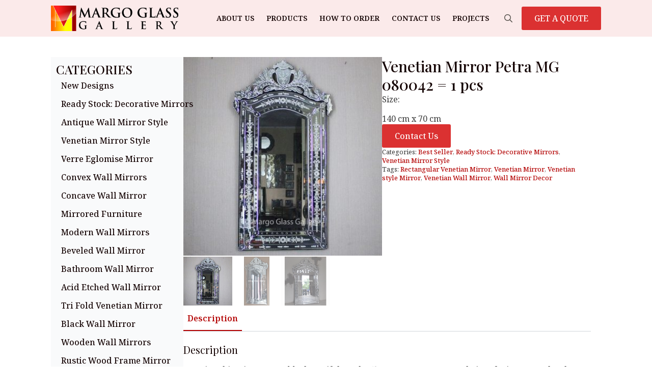

--- FILE ---
content_type: text/html; charset=UTF-8
request_url: https://margoartdecor.com/product/venetian-mirror-petra-mg-080042/
body_size: 15383
content:
    <!doctype html>
    <html lang="en-US">

    <head>
        <meta charset="UTF-8">
        <meta name="viewport" content="width=device-width, initial-scale=1">
                    <link rel='stylesheet' href='https://margoartdecor.com/wp-content/plugins/breakdance/plugin/themeless/normalize.min.css'>
                <meta name='robots' content='index, follow, max-image-preview:large, max-snippet:-1, max-video-preview:-1' />
	<style>img:is([sizes="auto" i], [sizes^="auto," i]) { contain-intrinsic-size: 3000px 1500px }</style>
	
	<!-- This site is optimized with the Yoast SEO plugin v26.8 - https://yoast.com/product/yoast-seo-wordpress/ -->
	<title>Venetian Mirror Petra MG 080042 = 1 pcs &#187; Mirrors Glass Gallery</title>
	<meta name="description" content="Venetian Mirror Petra MG 080042 = 1 pcs &#187; Size:  140 cm x 70 cm" />
	<link rel="canonical" href="https://margoartdecor.com/product/venetian-mirror-petra-mg-080042/" />
	<meta property="og:locale" content="en_US" />
	<meta property="og:type" content="article" />
	<meta property="og:title" content="Venetian Mirror Petra MG 080042 = 1 pcs &#187; Mirrors Glass Gallery" />
	<meta property="og:description" content="Venetian Mirror Petra MG 080042 = 1 pcs &#187; Size:  140 cm x 70 cm" />
	<meta property="og:url" content="https://margoartdecor.com/product/venetian-mirror-petra-mg-080042/" />
	<meta property="og:site_name" content="Mirrors Glass Gallery" />
	<meta property="article:modified_time" content="2022-11-21T06:22:18+00:00" />
	<meta property="og:image" content="https://margoartdecor.com/wp-content/uploads/2019/07/MG-080042.jpg" />
	<meta property="og:image:width" content="800" />
	<meta property="og:image:height" content="800" />
	<meta property="og:image:type" content="image/jpeg" />
	<meta name="twitter:card" content="summary_large_image" />
	<meta name="twitter:label1" content="Est. reading time" />
	<meta name="twitter:data1" content="2 minutes" />
	<script type="application/ld+json" class="yoast-schema-graph">{"@context":"https://schema.org","@graph":[{"@type":"WebPage","@id":"https://margoartdecor.com/product/venetian-mirror-petra-mg-080042/","url":"https://margoartdecor.com/product/venetian-mirror-petra-mg-080042/","name":"Venetian Mirror Petra MG 080042 = 1 pcs &#187; Mirrors Glass Gallery","isPartOf":{"@id":"https://margoartdecor.com/#website"},"primaryImageOfPage":{"@id":"https://margoartdecor.com/product/venetian-mirror-petra-mg-080042/#primaryimage"},"image":{"@id":"https://margoartdecor.com/product/venetian-mirror-petra-mg-080042/#primaryimage"},"thumbnailUrl":"https://margoartdecor.com/wp-content/uploads/2019/07/MG-080042.jpg","datePublished":"2019-07-02T16:10:48+00:00","dateModified":"2022-11-21T06:22:18+00:00","description":"Venetian Mirror Petra MG 080042 = 1 pcs &#187; Size: 140 cm x 70 cm","breadcrumb":{"@id":"https://margoartdecor.com/product/venetian-mirror-petra-mg-080042/#breadcrumb"},"inLanguage":"en-US","potentialAction":[{"@type":"ReadAction","target":["https://margoartdecor.com/product/venetian-mirror-petra-mg-080042/"]}]},{"@type":"ImageObject","inLanguage":"en-US","@id":"https://margoartdecor.com/product/venetian-mirror-petra-mg-080042/#primaryimage","url":"https://margoartdecor.com/wp-content/uploads/2019/07/MG-080042.jpg","contentUrl":"https://margoartdecor.com/wp-content/uploads/2019/07/MG-080042.jpg","width":800,"height":800,"caption":"Venetian Mirror"},{"@type":"BreadcrumbList","@id":"https://margoartdecor.com/product/venetian-mirror-petra-mg-080042/#breadcrumb","itemListElement":[{"@type":"ListItem","position":1,"name":"Home","item":"https://margoartdecor.com/"},{"@type":"ListItem","position":2,"name":"Products","item":"https://margovenetianmirror.com/shop/"},{"@type":"ListItem","position":3,"name":"Venetian Mirror Petra MG 080042 = 1 pcs"}]},{"@type":"WebSite","@id":"https://margoartdecor.com/#website","url":"https://margoartdecor.com/","name":"Margo Venetian Mirror","description":"Discover Our Collection of High-Quality Venetian Mirrors","publisher":{"@id":"https://margoartdecor.com/#organization"},"alternateName":"Venetian Mirror Wholesale","potentialAction":[{"@type":"SearchAction","target":{"@type":"EntryPoint","urlTemplate":"https://margoartdecor.com/?s={search_term_string}"},"query-input":{"@type":"PropertyValueSpecification","valueRequired":true,"valueName":"search_term_string"}}],"inLanguage":"en-US"},{"@type":"Organization","@id":"https://margoartdecor.com/#organization","name":"Margo Venetian Mirror","url":"https://margoartdecor.com/","logo":{"@type":"ImageObject","inLanguage":"en-US","@id":"https://margoartdecor.com/#/schema/logo/image/","url":"https://margoartdecor.com/wp-content/uploads/2016/11/MargoGlassGallery_logo.png","contentUrl":"https://margoartdecor.com/wp-content/uploads/2016/11/MargoGlassGallery_logo.png","width":400,"height":79,"caption":"Margo Venetian Mirror"},"image":{"@id":"https://margoartdecor.com/#/schema/logo/image/"}}]}</script>
	<!-- / Yoast SEO plugin. -->


<script type="text/javascript">
/* <![CDATA[ */
window._wpemojiSettings = {"baseUrl":"https:\/\/s.w.org\/images\/core\/emoji\/16.0.1\/72x72\/","ext":".png","svgUrl":"https:\/\/s.w.org\/images\/core\/emoji\/16.0.1\/svg\/","svgExt":".svg","source":{"concatemoji":"https:\/\/margoartdecor.com\/wp-includes\/js\/wp-emoji-release.min.js?ver=7a35936429f42bb79c2fb4c84e200697"}};
/*! This file is auto-generated */
!function(s,n){var o,i,e;function c(e){try{var t={supportTests:e,timestamp:(new Date).valueOf()};sessionStorage.setItem(o,JSON.stringify(t))}catch(e){}}function p(e,t,n){e.clearRect(0,0,e.canvas.width,e.canvas.height),e.fillText(t,0,0);var t=new Uint32Array(e.getImageData(0,0,e.canvas.width,e.canvas.height).data),a=(e.clearRect(0,0,e.canvas.width,e.canvas.height),e.fillText(n,0,0),new Uint32Array(e.getImageData(0,0,e.canvas.width,e.canvas.height).data));return t.every(function(e,t){return e===a[t]})}function u(e,t){e.clearRect(0,0,e.canvas.width,e.canvas.height),e.fillText(t,0,0);for(var n=e.getImageData(16,16,1,1),a=0;a<n.data.length;a++)if(0!==n.data[a])return!1;return!0}function f(e,t,n,a){switch(t){case"flag":return n(e,"\ud83c\udff3\ufe0f\u200d\u26a7\ufe0f","\ud83c\udff3\ufe0f\u200b\u26a7\ufe0f")?!1:!n(e,"\ud83c\udde8\ud83c\uddf6","\ud83c\udde8\u200b\ud83c\uddf6")&&!n(e,"\ud83c\udff4\udb40\udc67\udb40\udc62\udb40\udc65\udb40\udc6e\udb40\udc67\udb40\udc7f","\ud83c\udff4\u200b\udb40\udc67\u200b\udb40\udc62\u200b\udb40\udc65\u200b\udb40\udc6e\u200b\udb40\udc67\u200b\udb40\udc7f");case"emoji":return!a(e,"\ud83e\udedf")}return!1}function g(e,t,n,a){var r="undefined"!=typeof WorkerGlobalScope&&self instanceof WorkerGlobalScope?new OffscreenCanvas(300,150):s.createElement("canvas"),o=r.getContext("2d",{willReadFrequently:!0}),i=(o.textBaseline="top",o.font="600 32px Arial",{});return e.forEach(function(e){i[e]=t(o,e,n,a)}),i}function t(e){var t=s.createElement("script");t.src=e,t.defer=!0,s.head.appendChild(t)}"undefined"!=typeof Promise&&(o="wpEmojiSettingsSupports",i=["flag","emoji"],n.supports={everything:!0,everythingExceptFlag:!0},e=new Promise(function(e){s.addEventListener("DOMContentLoaded",e,{once:!0})}),new Promise(function(t){var n=function(){try{var e=JSON.parse(sessionStorage.getItem(o));if("object"==typeof e&&"number"==typeof e.timestamp&&(new Date).valueOf()<e.timestamp+604800&&"object"==typeof e.supportTests)return e.supportTests}catch(e){}return null}();if(!n){if("undefined"!=typeof Worker&&"undefined"!=typeof OffscreenCanvas&&"undefined"!=typeof URL&&URL.createObjectURL&&"undefined"!=typeof Blob)try{var e="postMessage("+g.toString()+"("+[JSON.stringify(i),f.toString(),p.toString(),u.toString()].join(",")+"));",a=new Blob([e],{type:"text/javascript"}),r=new Worker(URL.createObjectURL(a),{name:"wpTestEmojiSupports"});return void(r.onmessage=function(e){c(n=e.data),r.terminate(),t(n)})}catch(e){}c(n=g(i,f,p,u))}t(n)}).then(function(e){for(var t in e)n.supports[t]=e[t],n.supports.everything=n.supports.everything&&n.supports[t],"flag"!==t&&(n.supports.everythingExceptFlag=n.supports.everythingExceptFlag&&n.supports[t]);n.supports.everythingExceptFlag=n.supports.everythingExceptFlag&&!n.supports.flag,n.DOMReady=!1,n.readyCallback=function(){n.DOMReady=!0}}).then(function(){return e}).then(function(){var e;n.supports.everything||(n.readyCallback(),(e=n.source||{}).concatemoji?t(e.concatemoji):e.wpemoji&&e.twemoji&&(t(e.twemoji),t(e.wpemoji)))}))}((window,document),window._wpemojiSettings);
/* ]]> */
</script>

<style id='wp-emoji-styles-inline-css' type='text/css'>

	img.wp-smiley, img.emoji {
		display: inline !important;
		border: none !important;
		box-shadow: none !important;
		height: 1em !important;
		width: 1em !important;
		margin: 0 0.07em !important;
		vertical-align: -0.1em !important;
		background: none !important;
		padding: 0 !important;
	}
</style>
<link rel='stylesheet' id='wp-block-library-css' href='https://margoartdecor.com/wp-includes/css/dist/block-library/style.min.css?ver=7a35936429f42bb79c2fb4c84e200697' type='text/css' media='all' />
<style id='classic-theme-styles-inline-css' type='text/css'>
/*! This file is auto-generated */
.wp-block-button__link{color:#fff;background-color:#32373c;border-radius:9999px;box-shadow:none;text-decoration:none;padding:calc(.667em + 2px) calc(1.333em + 2px);font-size:1.125em}.wp-block-file__button{background:#32373c;color:#fff;text-decoration:none}
</style>
<style id='global-styles-inline-css' type='text/css'>
:root{--wp--preset--aspect-ratio--square: 1;--wp--preset--aspect-ratio--4-3: 4/3;--wp--preset--aspect-ratio--3-4: 3/4;--wp--preset--aspect-ratio--3-2: 3/2;--wp--preset--aspect-ratio--2-3: 2/3;--wp--preset--aspect-ratio--16-9: 16/9;--wp--preset--aspect-ratio--9-16: 9/16;--wp--preset--color--black: #000000;--wp--preset--color--cyan-bluish-gray: #abb8c3;--wp--preset--color--white: #ffffff;--wp--preset--color--pale-pink: #f78da7;--wp--preset--color--vivid-red: #cf2e2e;--wp--preset--color--luminous-vivid-orange: #ff6900;--wp--preset--color--luminous-vivid-amber: #fcb900;--wp--preset--color--light-green-cyan: #7bdcb5;--wp--preset--color--vivid-green-cyan: #00d084;--wp--preset--color--pale-cyan-blue: #8ed1fc;--wp--preset--color--vivid-cyan-blue: #0693e3;--wp--preset--color--vivid-purple: #9b51e0;--wp--preset--gradient--vivid-cyan-blue-to-vivid-purple: linear-gradient(135deg,rgba(6,147,227,1) 0%,rgb(155,81,224) 100%);--wp--preset--gradient--light-green-cyan-to-vivid-green-cyan: linear-gradient(135deg,rgb(122,220,180) 0%,rgb(0,208,130) 100%);--wp--preset--gradient--luminous-vivid-amber-to-luminous-vivid-orange: linear-gradient(135deg,rgba(252,185,0,1) 0%,rgba(255,105,0,1) 100%);--wp--preset--gradient--luminous-vivid-orange-to-vivid-red: linear-gradient(135deg,rgba(255,105,0,1) 0%,rgb(207,46,46) 100%);--wp--preset--gradient--very-light-gray-to-cyan-bluish-gray: linear-gradient(135deg,rgb(238,238,238) 0%,rgb(169,184,195) 100%);--wp--preset--gradient--cool-to-warm-spectrum: linear-gradient(135deg,rgb(74,234,220) 0%,rgb(151,120,209) 20%,rgb(207,42,186) 40%,rgb(238,44,130) 60%,rgb(251,105,98) 80%,rgb(254,248,76) 100%);--wp--preset--gradient--blush-light-purple: linear-gradient(135deg,rgb(255,206,236) 0%,rgb(152,150,240) 100%);--wp--preset--gradient--blush-bordeaux: linear-gradient(135deg,rgb(254,205,165) 0%,rgb(254,45,45) 50%,rgb(107,0,62) 100%);--wp--preset--gradient--luminous-dusk: linear-gradient(135deg,rgb(255,203,112) 0%,rgb(199,81,192) 50%,rgb(65,88,208) 100%);--wp--preset--gradient--pale-ocean: linear-gradient(135deg,rgb(255,245,203) 0%,rgb(182,227,212) 50%,rgb(51,167,181) 100%);--wp--preset--gradient--electric-grass: linear-gradient(135deg,rgb(202,248,128) 0%,rgb(113,206,126) 100%);--wp--preset--gradient--midnight: linear-gradient(135deg,rgb(2,3,129) 0%,rgb(40,116,252) 100%);--wp--preset--font-size--small: 13px;--wp--preset--font-size--medium: 20px;--wp--preset--font-size--large: 36px;--wp--preset--font-size--x-large: 42px;--wp--preset--spacing--20: 0.44rem;--wp--preset--spacing--30: 0.67rem;--wp--preset--spacing--40: 1rem;--wp--preset--spacing--50: 1.5rem;--wp--preset--spacing--60: 2.25rem;--wp--preset--spacing--70: 3.38rem;--wp--preset--spacing--80: 5.06rem;--wp--preset--shadow--natural: 6px 6px 9px rgba(0, 0, 0, 0.2);--wp--preset--shadow--deep: 12px 12px 50px rgba(0, 0, 0, 0.4);--wp--preset--shadow--sharp: 6px 6px 0px rgba(0, 0, 0, 0.2);--wp--preset--shadow--outlined: 6px 6px 0px -3px rgba(255, 255, 255, 1), 6px 6px rgba(0, 0, 0, 1);--wp--preset--shadow--crisp: 6px 6px 0px rgba(0, 0, 0, 1);}:where(.is-layout-flex){gap: 0.5em;}:where(.is-layout-grid){gap: 0.5em;}body .is-layout-flex{display: flex;}.is-layout-flex{flex-wrap: wrap;align-items: center;}.is-layout-flex > :is(*, div){margin: 0;}body .is-layout-grid{display: grid;}.is-layout-grid > :is(*, div){margin: 0;}:where(.wp-block-columns.is-layout-flex){gap: 2em;}:where(.wp-block-columns.is-layout-grid){gap: 2em;}:where(.wp-block-post-template.is-layout-flex){gap: 1.25em;}:where(.wp-block-post-template.is-layout-grid){gap: 1.25em;}.has-black-color{color: var(--wp--preset--color--black) !important;}.has-cyan-bluish-gray-color{color: var(--wp--preset--color--cyan-bluish-gray) !important;}.has-white-color{color: var(--wp--preset--color--white) !important;}.has-pale-pink-color{color: var(--wp--preset--color--pale-pink) !important;}.has-vivid-red-color{color: var(--wp--preset--color--vivid-red) !important;}.has-luminous-vivid-orange-color{color: var(--wp--preset--color--luminous-vivid-orange) !important;}.has-luminous-vivid-amber-color{color: var(--wp--preset--color--luminous-vivid-amber) !important;}.has-light-green-cyan-color{color: var(--wp--preset--color--light-green-cyan) !important;}.has-vivid-green-cyan-color{color: var(--wp--preset--color--vivid-green-cyan) !important;}.has-pale-cyan-blue-color{color: var(--wp--preset--color--pale-cyan-blue) !important;}.has-vivid-cyan-blue-color{color: var(--wp--preset--color--vivid-cyan-blue) !important;}.has-vivid-purple-color{color: var(--wp--preset--color--vivid-purple) !important;}.has-black-background-color{background-color: var(--wp--preset--color--black) !important;}.has-cyan-bluish-gray-background-color{background-color: var(--wp--preset--color--cyan-bluish-gray) !important;}.has-white-background-color{background-color: var(--wp--preset--color--white) !important;}.has-pale-pink-background-color{background-color: var(--wp--preset--color--pale-pink) !important;}.has-vivid-red-background-color{background-color: var(--wp--preset--color--vivid-red) !important;}.has-luminous-vivid-orange-background-color{background-color: var(--wp--preset--color--luminous-vivid-orange) !important;}.has-luminous-vivid-amber-background-color{background-color: var(--wp--preset--color--luminous-vivid-amber) !important;}.has-light-green-cyan-background-color{background-color: var(--wp--preset--color--light-green-cyan) !important;}.has-vivid-green-cyan-background-color{background-color: var(--wp--preset--color--vivid-green-cyan) !important;}.has-pale-cyan-blue-background-color{background-color: var(--wp--preset--color--pale-cyan-blue) !important;}.has-vivid-cyan-blue-background-color{background-color: var(--wp--preset--color--vivid-cyan-blue) !important;}.has-vivid-purple-background-color{background-color: var(--wp--preset--color--vivid-purple) !important;}.has-black-border-color{border-color: var(--wp--preset--color--black) !important;}.has-cyan-bluish-gray-border-color{border-color: var(--wp--preset--color--cyan-bluish-gray) !important;}.has-white-border-color{border-color: var(--wp--preset--color--white) !important;}.has-pale-pink-border-color{border-color: var(--wp--preset--color--pale-pink) !important;}.has-vivid-red-border-color{border-color: var(--wp--preset--color--vivid-red) !important;}.has-luminous-vivid-orange-border-color{border-color: var(--wp--preset--color--luminous-vivid-orange) !important;}.has-luminous-vivid-amber-border-color{border-color: var(--wp--preset--color--luminous-vivid-amber) !important;}.has-light-green-cyan-border-color{border-color: var(--wp--preset--color--light-green-cyan) !important;}.has-vivid-green-cyan-border-color{border-color: var(--wp--preset--color--vivid-green-cyan) !important;}.has-pale-cyan-blue-border-color{border-color: var(--wp--preset--color--pale-cyan-blue) !important;}.has-vivid-cyan-blue-border-color{border-color: var(--wp--preset--color--vivid-cyan-blue) !important;}.has-vivid-purple-border-color{border-color: var(--wp--preset--color--vivid-purple) !important;}.has-vivid-cyan-blue-to-vivid-purple-gradient-background{background: var(--wp--preset--gradient--vivid-cyan-blue-to-vivid-purple) !important;}.has-light-green-cyan-to-vivid-green-cyan-gradient-background{background: var(--wp--preset--gradient--light-green-cyan-to-vivid-green-cyan) !important;}.has-luminous-vivid-amber-to-luminous-vivid-orange-gradient-background{background: var(--wp--preset--gradient--luminous-vivid-amber-to-luminous-vivid-orange) !important;}.has-luminous-vivid-orange-to-vivid-red-gradient-background{background: var(--wp--preset--gradient--luminous-vivid-orange-to-vivid-red) !important;}.has-very-light-gray-to-cyan-bluish-gray-gradient-background{background: var(--wp--preset--gradient--very-light-gray-to-cyan-bluish-gray) !important;}.has-cool-to-warm-spectrum-gradient-background{background: var(--wp--preset--gradient--cool-to-warm-spectrum) !important;}.has-blush-light-purple-gradient-background{background: var(--wp--preset--gradient--blush-light-purple) !important;}.has-blush-bordeaux-gradient-background{background: var(--wp--preset--gradient--blush-bordeaux) !important;}.has-luminous-dusk-gradient-background{background: var(--wp--preset--gradient--luminous-dusk) !important;}.has-pale-ocean-gradient-background{background: var(--wp--preset--gradient--pale-ocean) !important;}.has-electric-grass-gradient-background{background: var(--wp--preset--gradient--electric-grass) !important;}.has-midnight-gradient-background{background: var(--wp--preset--gradient--midnight) !important;}.has-small-font-size{font-size: var(--wp--preset--font-size--small) !important;}.has-medium-font-size{font-size: var(--wp--preset--font-size--medium) !important;}.has-large-font-size{font-size: var(--wp--preset--font-size--large) !important;}.has-x-large-font-size{font-size: var(--wp--preset--font-size--x-large) !important;}
:where(.wp-block-post-template.is-layout-flex){gap: 1.25em;}:where(.wp-block-post-template.is-layout-grid){gap: 1.25em;}
:where(.wp-block-columns.is-layout-flex){gap: 2em;}:where(.wp-block-columns.is-layout-grid){gap: 2em;}
:root :where(.wp-block-pullquote){font-size: 1.5em;line-height: 1.6;}
</style>
<link rel='stylesheet' id='photoswipe-css' href='https://margoartdecor.com/wp-content/plugins/woocommerce/assets/css/photoswipe/photoswipe.min.css?ver=10.4.3' type='text/css' media='all' />
<link rel='stylesheet' id='photoswipe-default-skin-css' href='https://margoartdecor.com/wp-content/plugins/woocommerce/assets/css/photoswipe/default-skin/default-skin.min.css?ver=10.4.3' type='text/css' media='all' />
<script type="text/javascript" src="https://margoartdecor.com/wp-includes/js/jquery/jquery.min.js?ver=3.7.1" id="jquery-core-js"></script>
<script type="text/javascript" src="https://margoartdecor.com/wp-includes/js/jquery/jquery-migrate.min.js?ver=3.4.1" id="jquery-migrate-js"></script>
<script type="text/javascript" src="https://margoartdecor.com/wp-content/plugins/woocommerce/assets/js/zoom/jquery.zoom.min.js?ver=1.7.21-wc.10.4.3" id="wc-zoom-js" defer="defer" data-wp-strategy="defer"></script>
<script type="text/javascript" src="https://margoartdecor.com/wp-content/plugins/woocommerce/assets/js/flexslider/jquery.flexslider.min.js?ver=2.7.2-wc.10.4.3" id="wc-flexslider-js" defer="defer" data-wp-strategy="defer"></script>
<script type="text/javascript" src="https://margoartdecor.com/wp-content/plugins/woocommerce/assets/js/photoswipe/photoswipe.min.js?ver=4.1.1-wc.10.4.3" id="wc-photoswipe-js" defer="defer" data-wp-strategy="defer"></script>
<script type="text/javascript" src="https://margoartdecor.com/wp-content/plugins/woocommerce/assets/js/photoswipe/photoswipe-ui-default.min.js?ver=4.1.1-wc.10.4.3" id="wc-photoswipe-ui-default-js" defer="defer" data-wp-strategy="defer"></script>
<script type="text/javascript" id="wc-single-product-js-extra">
/* <![CDATA[ */
var wc_single_product_params = {"i18n_required_rating_text":"Please select a rating","i18n_rating_options":["1 of 5 stars","2 of 5 stars","3 of 5 stars","4 of 5 stars","5 of 5 stars"],"i18n_product_gallery_trigger_text":"View full-screen image gallery","review_rating_required":"yes","flexslider":{"rtl":false,"animation":"slide","smoothHeight":true,"directionNav":false,"controlNav":"thumbnails","slideshow":false,"animationSpeed":500,"animationLoop":false,"allowOneSlide":false},"zoom_enabled":"1","zoom_options":[],"photoswipe_enabled":"1","photoswipe_options":{"shareEl":false,"closeOnScroll":false,"history":false,"hideAnimationDuration":0,"showAnimationDuration":0},"flexslider_enabled":"1"};
/* ]]> */
</script>
<script type="text/javascript" src="https://margoartdecor.com/wp-content/plugins/woocommerce/assets/js/frontend/single-product.min.js?ver=10.4.3" id="wc-single-product-js" defer="defer" data-wp-strategy="defer"></script>
<script type="text/javascript" src="https://margoartdecor.com/wp-content/plugins/woocommerce/assets/js/jquery-blockui/jquery.blockUI.min.js?ver=2.7.0-wc.10.4.3" id="wc-jquery-blockui-js" defer="defer" data-wp-strategy="defer"></script>
<script type="text/javascript" src="https://margoartdecor.com/wp-content/plugins/woocommerce/assets/js/js-cookie/js.cookie.min.js?ver=2.1.4-wc.10.4.3" id="wc-js-cookie-js" defer="defer" data-wp-strategy="defer"></script>
<script type="text/javascript" id="woocommerce-js-extra">
/* <![CDATA[ */
var woocommerce_params = {"ajax_url":"\/wp-admin\/admin-ajax.php","wc_ajax_url":"\/?wc-ajax=%%endpoint%%","i18n_password_show":"Show password","i18n_password_hide":"Hide password"};
/* ]]> */
</script>
<script type="text/javascript" src="https://margoartdecor.com/wp-content/plugins/woocommerce/assets/js/frontend/woocommerce.min.js?ver=10.4.3" id="woocommerce-js" defer="defer" data-wp-strategy="defer"></script>
<link rel="https://api.w.org/" href="https://margoartdecor.com/wp-json/" /><link rel="alternate" title="JSON" type="application/json" href="https://margoartdecor.com/wp-json/wp/v2/product/11317" /><link rel="alternate" title="oEmbed (JSON)" type="application/json+oembed" href="https://margoartdecor.com/wp-json/oembed/1.0/embed?url=https%3A%2F%2Fmargoartdecor.com%2Fproduct%2Fvenetian-mirror-petra-mg-080042%2F" />
<link rel="alternate" title="oEmbed (XML)" type="text/xml+oembed" href="https://margoartdecor.com/wp-json/oembed/1.0/embed?url=https%3A%2F%2Fmargoartdecor.com%2Fproduct%2Fvenetian-mirror-petra-mg-080042%2F&#038;format=xml" />
	<noscript><style>.woocommerce-product-gallery{ opacity: 1 !important; }</style></noscript>
	<link rel="icon" href="https://margoartdecor.com/wp-content/uploads/2016/11/cropped-icon-32x32.jpg" sizes="32x32" />
<link rel="icon" href="https://margoartdecor.com/wp-content/uploads/2016/11/cropped-icon-192x192.jpg" sizes="192x192" />
<link rel="apple-touch-icon" href="https://margoartdecor.com/wp-content/uploads/2016/11/cropped-icon-180x180.jpg" />
<meta name="msapplication-TileImage" content="https://margoartdecor.com/wp-content/uploads/2016/11/cropped-icon-270x270.jpg" />
<!-- [HEADER ASSETS] -->
<link rel="stylesheet" href="https://margoartdecor.com/wp-content/plugins/breakdance/subplugins/breakdance-woocommerce/css/breakdance-woocommerce.css" />

<link rel="stylesheet" href="https://margoartdecor.com/wp-content/plugins/breakdance/subplugins/breakdance-elements/dependencies-files/awesome-menu@1/awesome-menu.css?bd_ver=2.6.1" />
<link rel="stylesheet" href="https://margoartdecor.com/wp-content/plugins/breakdance/subplugins/breakdance-elements/dependencies-files/custom-tabs@1/tabs.css?bd_ver=2.6.1" />
<link rel="stylesheet" href="https://margoartdecor.com/wp-content/plugins/breakdance/subplugins/breakdance-elements/dependencies-files/breakdance-posts@1/posts.css?bd_ver=2.6.1" />
<link rel="stylesheet" href="https://fonts.googleapis.com/css2?family=Noto Serif:ital,wght@0,100;0,200;0,300;0,400;0,500;0,600;0,700;0,800;0,900;1,100;1,200;1,300;1,400;1,500;1,600;1,700;1,800;1,900&family=Playfair Display:ital,wght@0,100;0,200;0,300;0,400;0,500;0,600;0,700;0,800;0,900;1,100;1,200;1,300;1,400;1,500;1,600;1,700;1,800;1,900&display=swap" />

<link rel="stylesheet" href="https://margoartdecor.com/wp-content/uploads/breakdance/css/post-22434-defaults.css?v=cd548cdda666bf63c8875dd1c35c9817" />

<link rel="stylesheet" href="https://margoartdecor.com/wp-content/uploads/breakdance/css/post-22353-defaults.css?v=193f41807605f7dbc89258ebc530091f" />

<link rel="stylesheet" href="https://margoartdecor.com/wp-content/uploads/breakdance/css/post-22311-defaults.css?v=72a3a559a2b3d5f68769c6175fea6c05" />

<link rel="stylesheet" href="https://margoartdecor.com/wp-content/uploads/breakdance/css/post-22323-defaults.css?v=f96ee20ba7ae60c68f02a71b0eb16bed" />

<link rel="stylesheet" href="https://margoartdecor.com/wp-content/uploads/breakdance/css/global-settings.css?v=5b5d6fcb0fdb5a2606d3e920f451f63c" />

<link rel="stylesheet" href="https://margoartdecor.com/wp-content/uploads/breakdance/css/selectors.css?v=25ce89a8e4dfdf53017c69ad0a727f28" />

<link rel="stylesheet" href="https://margoartdecor.com/wp-content/uploads/breakdance/css/post-22434.css?v=3d0f184d3cf6d4b5aadc69ea1fff1666" />


<link rel="stylesheet" href="https://margoartdecor.com/wp-content/uploads/breakdance/css/post-22311.css?v=ac8f6ee442816461f2842e610abf90ef" />

<link rel="stylesheet" href="https://margoartdecor.com/wp-content/uploads/breakdance/css/post-22323.css?v=87aaca051db36ccbcfa867d778c8bb16" />
<!-- [/EOF HEADER ASSETS] -->
    </head>
    
    <body data-rsssl=1 class="wp-singular product-template-default single single-product postid-11317 wp-theme-breakdance-zero breakdance theme-breakdance-zero woocommerce woocommerce-page woocommerce-no-js">
            <header class="bde-header-builder-22311-100 bde-header-builder bde-header-builder--sticky-scroll-slide">

<div class="bde-header-builder__container"><div class="bde-div-22311-114 bde-div">
  
  
	



<div class="bde-image-22311-101 bde-image">
<figure class="breakdance-image breakdance-image--8648">
	<div class="breakdance-image-container">
		<div class="breakdance-image-clip"><a class="breakdance-image-link breakdance-image-link--url" href="https://margoartdecor.com" target="_self" rel="noopener" data-sub-html="" data-lg-size="-"><img class="breakdance-image-object" src="https://margoartdecor.com/wp-content/uploads/2016/11/MargoGlassGallery_logo.png" width="400" height="79" srcset="https://margoartdecor.com/wp-content/uploads/2016/11/MargoGlassGallery_logo.png 400w, https://margoartdecor.com/wp-content/uploads/2016/11/MargoGlassGallery_logo-371x73.png 371w, https://margoartdecor.com/wp-content/uploads/2016/11/MargoGlassGallery_logo-300x59.png 300w" sizes="(max-width: 400px) 100vw, 400px" alt="Mirrors Supplier"></a></div>
	</div></figure>

</div>
</div><div class="bde-div-22311-111 bde-div">
  
  
	



<div class="bde-wp-menu-22311-113 bde-wp-menu">


      
        
    <nav class="breakdance-menu breakdance-menu--collapse    ">
    <button class="breakdance-menu-toggle breakdance-menu-toggle--squeeze" type="button" aria-label="Open Menu" aria-expanded="false" aria-controls="menu-113">
                  <span class="breakdance-menu-toggle-icon">
            <span class="breakdance-menu-toggle-lines"></span>
          </span>
            </button>
    
  <ul class="breakdance-menu-list" id="menu-113">
              
  
    <li id="menu-item-5445" class="menu-item menu-item-type-post_type menu-item-object-page menu-item-5445 breakdance-menu-item"><a href="https://margoartdecor.com/about-us/" class="breakdance-menu-link">About Us</a></li>
<li id="menu-item-7131" class="menu-item menu-item-type-post_type menu-item-object-page menu-item-7131 breakdance-menu-item"><a href="https://margoartdecor.com/products/" class="breakdance-menu-link">Products</a></li>
<li id="menu-item-5468" class="menu-item menu-item-type-post_type menu-item-object-page menu-item-5468 breakdance-menu-item"><a href="https://margoartdecor.com/how-to-order/" class="breakdance-menu-link">How To Order</a></li>
<li id="menu-item-5470" class="menu-item menu-item-type-post_type menu-item-object-page menu-item-5470 breakdance-menu-item"><a href="https://margoartdecor.com/contact-us/" class="breakdance-menu-link">Contact Us</a></li>
<li id="menu-item-22547" class="menu-item menu-item-type-taxonomy menu-item-object-category menu-item-22547 breakdance-menu-item"><a href="https://margoartdecor.com/category/projects/" class="breakdance-menu-link">Projects</a></li>

  </ul>
  </nav>


</div><div class="bde-search-form-22311-115 bde-search-form">






      <button aria-label="Toggle search" aria-expanded="false" aria-controls="search-form-115" class="search-form__button search-form__button--full-screen js-search-form-expand-button">
                    	<svg width="100%" aria-hidden="true" class="search-form__icon--search" xmlns="http://www.w3.org/2000/svg" viewBox="0 0 512 512"><!--! Font Awesome Pro 6.0.0-beta2 by @fontawesome - https://fontawesome.com License - https://fontawesome.com/license (Commercial License) --><path d="M504.1 471l-134-134C399.1 301.5 415.1 256.8 415.1 208c0-114.9-93.13-208-208-208S-.0002 93.13-.0002 208S93.12 416 207.1 416c48.79 0 93.55-16.91 129-45.04l134 134C475.7 509.7 481.9 512 488 512s12.28-2.344 16.97-7.031C514.3 495.6 514.3 480.4 504.1 471zM48 208c0-88.22 71.78-160 160-160s160 71.78 160 160s-71.78 160-160 160S48 296.2 48 208z"/></svg>

            </button>
   


<form id="search-form-115" role="search" method="get" data-type="full-screen" aria-hidden="true" class="js-search-form search-form search-form--full-screen" action="https://margoartdecor.com">
    <input type='hidden' name='post_type' value='product' />
  <div class="search-form__container">
   
   

  	
  	<label class="screen-reader-text" for="search-form-field-115">Search for:</label>
   
     

     
   
     

           <div class="search-form__lightbox js-search-form-lightbox">
        <div role="button" class="search-form__lightbox-close js-search-form-close">
            <svg width="100%" aria-hidden="true" class="search-form__icon--close" xmlns="http://www.w3.org/2000/svg" viewBox="0 0 320 512"><!--! Font Awesome Pro 6.0.0-beta2 by @fontawesome - https://fontawesome.com License - https://fontawesome.com/license (Commercial License) --><path d="M312.1 375c9.369 9.369 9.369 24.57 0 33.94s-24.57 9.369-33.94 0L160 289.9l-119 119c-9.369 9.369-24.57 9.369-33.94 0s-9.369-24.57 0-33.94L126.1 256L7.027 136.1c-9.369-9.369-9.369-24.57 0-33.94s24.57-9.369 33.94 0L160 222.1l119-119c9.369-9.369 24.57-9.369 33.94 0s9.369 24.57 0 33.94L193.9 256L312.1 375z"/></svg>

        </div>

        <div class="search-form__lightbox-bg js-search-form-lightbox-bg"></div>
       
      
     <div class="search-form__lightbox-container">
        <button type="submit" class="search-form__lightbox-button">
                    		<svg width="100%" aria-hidden="true" class="search-form__icon--search" xmlns="http://www.w3.org/2000/svg" viewBox="0 0 512 512"><!--! Font Awesome Pro 6.0.0-beta2 by @fontawesome - https://fontawesome.com License - https://fontawesome.com/license (Commercial License) --><path d="M504.1 471l-134-134C399.1 301.5 415.1 256.8 415.1 208c0-114.9-93.13-208-208-208S-.0002 93.13-.0002 208S93.12 416 207.1 416c48.79 0 93.55-16.91 129-45.04l134 134C475.7 509.7 481.9 512 488 512s12.28-2.344 16.97-7.031C514.3 495.6 514.3 480.4 504.1 471zM48 208c0-88.22 71.78-160 160-160s160 71.78 160 160s-71.78 160-160 160S48 296.2 48 208z"/></svg>

      	          </button>
        <input type="text" id="search-form-field-115" class="js-search-form-field search-form__field" placeholder="Search" value="" name="s" />
      </div>

    </div>
  
     
  </div>
</form>


</div><div class="bde-button-22311-112 bde-button">
    
                                    
    
    
    
    
            
                    
            
            

    
    
    
    
    
    <a class="breakdance-link button-atom button-atom--primary bde-button__button" href="https://api.whatsapp.com/send?phone=628121505539&text=Hallo, MargoVenetianMirror.com..." target="_blank" data-type="contact"  >

    
        <span class="button-atom__text">GET A QUOTE</span>

        
        
                </a>

    


</div>
</div></div>


</header><section class="bde-section-22434-100 bde-section">
  
  
	



<div class="section-container"><div class="bde-columns-22434-101 bde-columns"><div class="bde-column-22434-102 bde-column">
  
  
	



<div class="bde-div-22434-103 bde-div">
  
  
	



<h2 class="bde-heading-22434-104 bde-heading">
CATEGORIES
</h2><div class="bde-wp-menu-22434-105 bde-wp-menu">


      
        
    <nav class="breakdance-menu breakdance-menu--collapse breakdance-menu--vertical breakdance-menu--active-styles breakdance-menu--active-background  ">
    <button class="breakdance-menu-toggle breakdance-menu-toggle--squeeze" type="button" aria-label="Open Menu" aria-expanded="false" aria-controls="menu-105">
                  <span class="breakdance-menu-toggle-icon">
            <span class="breakdance-menu-toggle-lines"></span>
          </span>
            </button>
    
  <ul class="breakdance-menu-list" id="menu-105">
              
  
    <li id="menu-item-21574" class="menu-item menu-item-type-taxonomy menu-item-object-product_cat menu-item-21574 breakdance-menu-item"><a href="https://margoartdecor.com/product-category/newest-design/" class="breakdance-menu-link">New Designs</a></li>
<li id="menu-item-9832" class="menu-item menu-item-type-taxonomy menu-item-object-product_cat current-product-ancestor current-menu-parent current-product-parent menu-item-9832 breakdance-menu-item"><a href="https://margoartdecor.com/product-category/ready-stock/" class="breakdance-menu-link">Ready Stock: Decorative Mirrors</a></li>
<li id="menu-item-7071" class="menu-item menu-item-type-taxonomy menu-item-object-product_cat menu-item-7071 breakdance-menu-item"><a href="https://margoartdecor.com/product-category/antique-mirror-style/" class="breakdance-menu-link">Antique Wall Mirror Style</a></li>
<li id="menu-item-7076" class="menu-item menu-item-type-taxonomy menu-item-object-product_cat current-product-ancestor current-menu-parent current-product-parent menu-item-7076 breakdance-menu-item"><a href="https://margoartdecor.com/product-category/venetian-mirror-style/" class="breakdance-menu-link">Venetian Mirror Style</a></li>
<li id="menu-item-11431" class="menu-item menu-item-type-taxonomy menu-item-object-product_cat menu-item-11431 breakdance-menu-item"><a href="https://margoartdecor.com/product-category/verre-eglomise-mirror/" class="breakdance-menu-link">Verre Eglomise Mirror</a></li>
<li id="menu-item-10519" class="menu-item menu-item-type-taxonomy menu-item-object-product_cat menu-item-10519 breakdance-menu-item"><a href="https://margoartdecor.com/product-category/convex-wall-mirrors/" class="breakdance-menu-link">Convex Wall Mirrors</a></li>
<li id="menu-item-14651" class="menu-item menu-item-type-taxonomy menu-item-object-product_cat menu-item-14651 breakdance-menu-item"><a href="https://margoartdecor.com/product-category/concave-wall-mirror/" class="breakdance-menu-link">Concave Wall Mirror</a></li>
<li id="menu-item-7073" class="menu-item menu-item-type-taxonomy menu-item-object-product_cat menu-item-7073 breakdance-menu-item"><a href="https://margoartdecor.com/product-category/mirrored-furniture/" class="breakdance-menu-link">Mirrored Furniture</a></li>
<li id="menu-item-7074" class="menu-item menu-item-type-taxonomy menu-item-object-product_cat menu-item-7074 breakdance-menu-item"><a href="https://margoartdecor.com/product-category/modern-wall-mirror/" class="breakdance-menu-link">Modern Wall Mirrors</a></li>
<li id="menu-item-13145" class="menu-item menu-item-type-taxonomy menu-item-object-product_cat menu-item-13145 breakdance-menu-item"><a href="https://margoartdecor.com/product-category/wall-mirror-beveled-decor/" class="breakdance-menu-link">Beveled Wall Mirror</a></li>
<li id="menu-item-7072" class="menu-item menu-item-type-taxonomy menu-item-object-product_cat menu-item-7072 breakdance-menu-item"><a href="https://margoartdecor.com/product-category/bathroom-mirror/" class="breakdance-menu-link">Bathroom Wall Mirror</a></li>
<li id="menu-item-14592" class="menu-item menu-item-type-taxonomy menu-item-object-product_cat menu-item-14592 breakdance-menu-item"><a href="https://margoartdecor.com/product-category/acid-etched-wall-mirror/" class="breakdance-menu-link">Acid Etched Wall Mirror</a></li>
<li id="menu-item-9845" class="menu-item menu-item-type-taxonomy menu-item-object-product_cat menu-item-9845 breakdance-menu-item"><a href="https://margoartdecor.com/product-category/tri-fold-mirror/" class="breakdance-menu-link">Tri Fold Venetian Mirror</a></li>
<li id="menu-item-10103" class="menu-item menu-item-type-taxonomy menu-item-object-product_cat menu-item-10103 breakdance-menu-item"><a href="https://margoartdecor.com/product-category/black-mirror/" class="breakdance-menu-link">Black Wall Mirror</a></li>
<li id="menu-item-10698" class="menu-item menu-item-type-taxonomy menu-item-object-product_cat menu-item-10698 breakdance-menu-item"><a href="https://margoartdecor.com/product-category/wooden-frame-mirror-carved/" class="breakdance-menu-link">Wooden Wall Mirrors</a></li>
<li id="menu-item-14648" class="menu-item menu-item-type-taxonomy menu-item-object-product_cat menu-item-14648 breakdance-menu-item"><a href="https://margoartdecor.com/product-category/rustic-wood-frame-mirror/" class="breakdance-menu-link">Rustic Wood Frame Mirror</a></li>
<li id="menu-item-14652" class="menu-item menu-item-type-taxonomy menu-item-object-product_cat menu-item-14652 breakdance-menu-item"><a href="https://margoartdecor.com/product-category/painted-wall-mirror-decor/" class="breakdance-menu-link">Stone Wall Mirrors</a></li>
<li id="menu-item-14718" class="menu-item menu-item-type-taxonomy menu-item-object-product_cat menu-item-14718 breakdance-menu-item"><a href="https://margoartdecor.com/product-category/industrial-metal-frame-mirror/" class="breakdance-menu-link">Metal Frame Wall Mirrors</a></li>
<li id="menu-item-7075" class="menu-item menu-item-type-taxonomy menu-item-object-product_cat menu-item-7075 breakdance-menu-item"><a href="https://margoartdecor.com/product-category/other-glass-mirror/" class="breakdance-menu-link">Other Glass Mirror</a></li>
<li id="menu-item-10459" class="menu-item menu-item-type-taxonomy menu-item-object-product_cat menu-item-10459 breakdance-menu-item"><a href="https://margoartdecor.com/product-category/mirror-panel-antique/" class="breakdance-menu-link">Panel Mirror Style</a></li>
<li id="menu-item-9846" class="menu-item menu-item-type-taxonomy menu-item-object-product_cat menu-item-9846 breakdance-menu-item"><a href="https://margoartdecor.com/product-category/calligraphy-mirror/" class="breakdance-menu-link">Calligraphy Wall Mirror</a></li>
<li id="menu-item-21575" class="menu-item menu-item-type-taxonomy menu-item-object-product_cat menu-item-21575 breakdance-menu-item"><a href="https://margoartdecor.com/product-category/beaded-frame-wall-mirror/" class="breakdance-menu-link">Beaded Wall Mirrors</a></li>
<li id="menu-item-21585" class="menu-item menu-item-type-taxonomy menu-item-object-product_cat menu-item-21585 breakdance-menu-item"><a href="https://margoartdecor.com/product-category/ceramic-wall-mirror/" class="breakdance-menu-link">Ceramic Wall Mirror</a></li>
<li id="menu-item-21656" class="menu-item menu-item-type-taxonomy menu-item-object-product_cat current-product-ancestor current-menu-parent current-product-parent menu-item-21656 breakdance-menu-item"><a href="https://margoartdecor.com/product-category/best-seller/" class="breakdance-menu-link">Best Seller</a></li>

  </ul>
  </nav>


</div>
</div>
</div><div class="bde-column-22434-106 bde-column">
  
  
	



<div class="bde-productbuilder-22434-112 bde-productbuilder breakdance-woocommerce"><div class="woocommerce-notices-wrapper"></div>    <div id="product-11317" class="product type-product post-11317 status-publish first instock product_cat-best-seller product_cat-ready-stock product_cat-venetian-mirror-style product_tag-rectangular-venetian-mirror product_tag-venetian-mirror product_tag-venetian-style-mirror product_tag-venetian-wall-mirror product_tag-wall-mirror-decor has-post-thumbnail shipping-taxable product-type-simple">
        <div class="bde-columns-22434-113 bde-columns"><div class="bde-column-22434-114 bde-column">
  
  
	



<div class="bde-wooproductimages-22434-115 bde-wooproductimages breakdance-woocommerce"><div class="woocommerce-product-gallery woocommerce-product-gallery--with-images woocommerce-product-gallery--columns-4 images" data-columns="4" style="opacity: 0; transition: opacity .25s ease-in-out;">
	<div class="woocommerce-product-gallery__wrapper">
		<div data-thumb="https://margoartdecor.com/wp-content/uploads/2019/07/MG-080042-300x300.jpg" data-thumb-alt="Venetian Mirror Petra MG 080042 = 1 pcs" data-thumb-srcset="https://margoartdecor.com/wp-content/uploads/2019/07/MG-080042-300x300.jpg 300w, https://margoartdecor.com/wp-content/uploads/2019/07/MG-080042-247x247.jpg 247w, https://margoartdecor.com/wp-content/uploads/2019/07/MG-080042-100x100.jpg 100w, https://margoartdecor.com/wp-content/uploads/2019/07/MG-080042-371x371.jpg 371w, https://margoartdecor.com/wp-content/uploads/2019/07/MG-080042-150x150.jpg 150w, https://margoartdecor.com/wp-content/uploads/2019/07/MG-080042-768x768.jpg 768w, https://margoartdecor.com/wp-content/uploads/2019/07/MG-080042.jpg 800w"  data-thumb-sizes="(max-width: 300px) 100vw, 300px" class="woocommerce-product-gallery__image"><a href="https://margoartdecor.com/wp-content/uploads/2019/07/MG-080042.jpg"><img width="371" height="371" src="https://margoartdecor.com/wp-content/uploads/2019/07/MG-080042-371x371.jpg" class="wp-post-image" alt="Venetian Mirror Petra MG 080042 = 1 pcs" data-caption="Venetian Mirror" data-src="https://margoartdecor.com/wp-content/uploads/2019/07/MG-080042.jpg" data-large_image="https://margoartdecor.com/wp-content/uploads/2019/07/MG-080042.jpg" data-large_image_width="800" data-large_image_height="800" decoding="async" loading="lazy" srcset="https://margoartdecor.com/wp-content/uploads/2019/07/MG-080042-371x371.jpg 371w, https://margoartdecor.com/wp-content/uploads/2019/07/MG-080042-247x247.jpg 247w, https://margoartdecor.com/wp-content/uploads/2019/07/MG-080042-100x100.jpg 100w, https://margoartdecor.com/wp-content/uploads/2019/07/MG-080042-150x150.jpg 150w, https://margoartdecor.com/wp-content/uploads/2019/07/MG-080042-300x300.jpg 300w, https://margoartdecor.com/wp-content/uploads/2019/07/MG-080042-768x768.jpg 768w, https://margoartdecor.com/wp-content/uploads/2019/07/MG-080042.jpg 800w" sizes="auto, (max-width: 371px) 100vw, 371px" /></a></div><div data-thumb="https://margoartdecor.com/wp-content/uploads/2016/11/MG-001203-300x300.jpg" data-thumb-alt="Venetian Mirror Petra MG 080042 = 1 pcs - Image 2" data-thumb-srcset="https://margoartdecor.com/wp-content/uploads/2016/11/MG-001203-300x300.jpg 300w, https://margoartdecor.com/wp-content/uploads/2016/11/MG-001203-247x247.jpg 247w, https://margoartdecor.com/wp-content/uploads/2016/11/MG-001203-100x100.jpg 100w, https://margoartdecor.com/wp-content/uploads/2016/11/MG-001203-371x371.jpg 371w, https://margoartdecor.com/wp-content/uploads/2016/11/MG-001203-150x150.jpg 150w, https://margoartdecor.com/wp-content/uploads/2016/11/MG-001203-768x768.jpg 768w, https://margoartdecor.com/wp-content/uploads/2016/11/MG-001203.jpg 800w"  data-thumb-sizes="(max-width: 300px) 100vw, 300px" class="woocommerce-product-gallery__image"><a href="https://margoartdecor.com/wp-content/uploads/2016/11/MG-001203.jpg"><img width="371" height="371" src="https://margoartdecor.com/wp-content/uploads/2016/11/MG-001203-371x371.jpg" class="" alt="Venetian Mirror Petra MG 080042 = 1 pcs - Image 2" data-caption="" data-src="https://margoartdecor.com/wp-content/uploads/2016/11/MG-001203.jpg" data-large_image="https://margoartdecor.com/wp-content/uploads/2016/11/MG-001203.jpg" data-large_image_width="800" data-large_image_height="800" decoding="async" loading="lazy" srcset="https://margoartdecor.com/wp-content/uploads/2016/11/MG-001203-371x371.jpg 371w, https://margoartdecor.com/wp-content/uploads/2016/11/MG-001203-247x247.jpg 247w, https://margoartdecor.com/wp-content/uploads/2016/11/MG-001203-100x100.jpg 100w, https://margoartdecor.com/wp-content/uploads/2016/11/MG-001203-300x300.jpg 300w, https://margoartdecor.com/wp-content/uploads/2016/11/MG-001203-150x150.jpg 150w, https://margoartdecor.com/wp-content/uploads/2016/11/MG-001203-768x768.jpg 768w, https://margoartdecor.com/wp-content/uploads/2016/11/MG-001203.jpg 800w" sizes="auto, (max-width: 371px) 100vw, 371px" /></a></div><div data-thumb="https://margoartdecor.com/wp-content/uploads/2016/11/Venetian-Mirror-Detail-Website-1-300x300.jpg" data-thumb-alt="Venetian Mirror Petra MG 080042 = 1 pcs - Image 3" data-thumb-srcset="https://margoartdecor.com/wp-content/uploads/2016/11/Venetian-Mirror-Detail-Website-1-300x300.jpg 300w, https://margoartdecor.com/wp-content/uploads/2016/11/Venetian-Mirror-Detail-Website-1-247x247.jpg 247w, https://margoartdecor.com/wp-content/uploads/2016/11/Venetian-Mirror-Detail-Website-1-100x100.jpg 100w, https://margoartdecor.com/wp-content/uploads/2016/11/Venetian-Mirror-Detail-Website-1-371x371.jpg 371w, https://margoartdecor.com/wp-content/uploads/2016/11/Venetian-Mirror-Detail-Website-1-150x150.jpg 150w, https://margoartdecor.com/wp-content/uploads/2016/11/Venetian-Mirror-Detail-Website-1-768x768.jpg 768w, https://margoartdecor.com/wp-content/uploads/2016/11/Venetian-Mirror-Detail-Website-1.jpg 1000w"  data-thumb-sizes="(max-width: 300px) 100vw, 300px" class="woocommerce-product-gallery__image"><a href="https://margoartdecor.com/wp-content/uploads/2016/11/Venetian-Mirror-Detail-Website-1.jpg"><img width="371" height="371" src="https://margoartdecor.com/wp-content/uploads/2016/11/Venetian-Mirror-Detail-Website-1-371x371.jpg" class="" alt="Venetian Mirror Petra MG 080042 = 1 pcs - Image 3" data-caption="Venetian Mirror Glass" data-src="https://margoartdecor.com/wp-content/uploads/2016/11/Venetian-Mirror-Detail-Website-1.jpg" data-large_image="https://margoartdecor.com/wp-content/uploads/2016/11/Venetian-Mirror-Detail-Website-1.jpg" data-large_image_width="1000" data-large_image_height="1000" decoding="async" loading="lazy" srcset="https://margoartdecor.com/wp-content/uploads/2016/11/Venetian-Mirror-Detail-Website-1-371x371.jpg 371w, https://margoartdecor.com/wp-content/uploads/2016/11/Venetian-Mirror-Detail-Website-1-247x247.jpg 247w, https://margoartdecor.com/wp-content/uploads/2016/11/Venetian-Mirror-Detail-Website-1-100x100.jpg 100w, https://margoartdecor.com/wp-content/uploads/2016/11/Venetian-Mirror-Detail-Website-1-300x300.jpg 300w, https://margoartdecor.com/wp-content/uploads/2016/11/Venetian-Mirror-Detail-Website-1-150x150.jpg 150w, https://margoartdecor.com/wp-content/uploads/2016/11/Venetian-Mirror-Detail-Website-1-768x768.jpg 768w, https://margoartdecor.com/wp-content/uploads/2016/11/Venetian-Mirror-Detail-Website-1.jpg 1000w" sizes="auto, (max-width: 371px) 100vw, 371px" /></a></div>	</div>
</div>
</div>
</div><div class="bde-column-22434-116 bde-column">
  
  
	



<h1 class="bde-heading-22434-117 bde-heading bde-wooproducttitle breakdance-woocommerce product_title">Venetian Mirror Petra MG 080042 = 1 pcs</h1><div class="bde-rich-text-22434-120 bde-rich-text bde-wooproductexcerpt breakdance-woocommerce breakdance-rich-text-styles"><p>Size:</p>
<p>140 cm x 70 cm</p>
</div><div class="bde-globalblock-22434-124 bde-globalblock"><div class="bde-button-22353-100-22353-1 bde-button bde-button-22353-100">
    
                                    
    
    
    
    
            
                    
            
            

    
    
    
    
    
    <a class="breakdance-link button-atom button-atom--primary bde-button__button" href="https://api.whatsapp.com/send?phone=628121505539&text=Hello MargoVenetianMirror.com, I am interested in placing an order<br>" target="_blank" data-type="contact"  >

    
        <span class="button-atom__text">Contact Us</span>

        
        
                </a>

    


</div></div><div class="bde-wooproductmeta-22434-122 bde-wooproductmeta breakdance-woocommerce">

<div class="product_meta">

	
	
	<span class="posted_in">Categories: <a href="https://margoartdecor.com/product-category/best-seller/" rel="tag">Best Seller</a>, <a href="https://margoartdecor.com/product-category/ready-stock/" rel="tag">Ready Stock: Decorative Mirrors</a>, <a href="https://margoartdecor.com/product-category/venetian-mirror-style/" rel="tag">Venetian Mirror Style</a></span>
	<span class="tagged_as">Tags: <a href="https://margoartdecor.com/product-tag/rectangular-venetian-mirror/" rel="tag">Rectangular Venetian Mirror</a>, <a href="https://margoartdecor.com/product-tag/venetian-mirror/" rel="tag">Venetian Mirror</a>, <a href="https://margoartdecor.com/product-tag/venetian-style-mirror/" rel="tag">Venetian style Mirror</a>, <a href="https://margoartdecor.com/product-tag/venetian-wall-mirror/" rel="tag">Venetian Wall Mirror</a>, <a href="https://margoartdecor.com/product-tag/wall-mirror-decor/" rel="tag">Wall Mirror Decor</a></span>
	
</div>
</div>
</div></div><div class="bde-wooproducttabs-22434-123 bde-wooproducttabs breakdance-woocommerce"><div class="bde-tabs">

        
  
  
  <div class="bde-tabs__tabslist-container bde-tabs__tabslist-container--scrollable is-horizontal js-tabs-container">
    <div class="bde-tabs__tabslist bde-tabs__tabslist--default js-tablist" role="tablist" aria-label="Content tabs" aria-orientation="horizontal" data-tabs-id="woo-tabs">
      
              <button role="tab" aria-selected="false" class="bde-tabs__tab js-tab" aria-controls="tab-panel-woo-tabs-1" id="tab-woo-tabs-1" data-value="description">
                    <span class="bde-tabs__tab-title">Description</span>
        </button>
          </div>
  </div>


<div class="bde-tabs-content-container"><div tabindex="0" role="tabpanel" class="bde-tabs__panel js-panel" id="tab-panel-woo-tabs-1" aria-labelledby="tab-woo-tabs-1"><div class="bde-tabs__panel-content breakdance-rich-text-styles">
	<h2>Description</h2>

<p>Hanging this mirror can add a beautiful touch effect to any space. Your choice of mirror can also show who you are and at what level you are. The wisdom of this mirror is classic with a<a href="https://margoartdecor.com/product-category/modern-mirror/"> modern style.</a> Another option for this mirror is the Venetian mirror style. High level decoration mirror from the work of a professional carved glass. It works with all handmade processes. This mirror can be decorated at any angle so you can choose the one that fits on our catalog product.</p>
<p>Discretion detail of this item is:</p>
<p>. Name Mirror style is Venetian Mirror Petra MG 080042</p>
<p>. Use 5mm thick Venetian Mirror</p>
<p>. Each part mirror beveled 5mm round edge.</p>
<p>. Back mirror use multiplex 12-18mm and black paint.</p>
<p>. The mirror can be hung vertically or horizontally on the wall to become a<a href="https://margoartdecor.com/product-tag/venetian-wall-mirror/"> Venetian Wall Décor mirror</a> in the living room with two hangers.</p>
<p>. Packing use double carton box, bubble pack plastic covered a mirror and each size mirror use Styrofoam 2 cm for protecting each side the mirror and International standard package.</p>
<p>. Include ISPM and Fumigasi Sertificate.</p>
<p>. Original hand made by professional man step by step of each process.</p>
<p>. This style finish mirror is distressed mirror.</p>
<p>. The part mirror joint to wood frame by glue and screws.</p>
<p>. We can make with custom style with other dimension and without minimum order.</p>
<p>. Price include insurance so if you get mirror broken you will get new.</p>
<p>Contact us today with questions about our elegant upscale decorative mirrors. Always work to produce elegant interior designs by exploring our website.</p>
<p>Margo Glass Gallery accept free consultation and can be ordered with a retail or large quantity, because the right choice if you buy from Manufacture Mirror or Supplier Mirror.</p>
<p>Let contact us for get information more about price, discount and handle of shipment. We are really will do try to the best for you.</p>
<p>Please do not hesitate if you need inform or consult for mirror to us.</p>
<p>&nbsp;</p>
<p>&nbsp;</p>
</div></div></div></div></div>
    </div>
    
</div><div class="bde-fancy-divider-22434-128 bde-fancy-divider">


<div class="bde-fancy-divider__wrapper">
  <div class="bde-fancy-divider__separator   ">
  	  </div>
</div>

</div><div class="bde-div-22434-126 bde-div">
  
  
	



<div class="bde-related-products-22434-127 bde-related-products breakdance-woocommerce">
            
	<section class="related products">

					<h2>Related products</h2>
				<ul class="products">

			
					<li class="product type-product post-7227 status-publish first instock product_cat-venetian-mirror-style product_cat-bathroom-mirror product_tag-octagonal-mirror product_tag-small-mirror has-post-thumbnail featured shipping-taxable product-type-simple" >
	<a href="https://margoartdecor.com/product/venetian-mirror-desta-mg-001148/" class="woocommerce-LoopProduct-link woocommerce-loop-product__link"><div class="bde-woo-product-image"><img width="247" height="247" src="https://margoartdecor.com/wp-content/uploads/2016/11/MG-001109-2-247x247.jpg" class="attachment-woocommerce_thumbnail size-woocommerce_thumbnail" alt="Venetian Mirror Desta MG 001148" decoding="async" loading="lazy" srcset="https://margoartdecor.com/wp-content/uploads/2016/11/MG-001109-2-247x247.jpg 247w, https://margoartdecor.com/wp-content/uploads/2016/11/MG-001109-2-100x100.jpg 100w, https://margoartdecor.com/wp-content/uploads/2016/11/MG-001109-2-371x371.jpg 371w, https://margoartdecor.com/wp-content/uploads/2016/11/MG-001109-2-150x150.jpg 150w, https://margoartdecor.com/wp-content/uploads/2016/11/MG-001109-2-300x300.jpg 300w, https://margoartdecor.com/wp-content/uploads/2016/11/MG-001109-2-768x768.jpg 768w, https://margoartdecor.com/wp-content/uploads/2016/11/MG-001109-2.jpg 800w" sizes="auto, (max-width: 247px) 100vw, 247px" /></div><h2 class="woocommerce-loop-product__title">Venetian Mirror Desta MG 001148</h2></a><div class="bde-woo-product-footer"></div></li>

			
					<li class="product type-product post-7152 status-publish last instock product_cat-best-seller product_cat-venetian-mirror-style product_tag-full-length-mirror product_tag-rectangular-mirror product_tag-standing-floor-mirror product_tag-venetian-style-mirror has-post-thumbnail shipping-taxable product-type-simple" >
	<a href="https://margoartdecor.com/product/venetian-mirror-verde-mg-001147/" class="woocommerce-LoopProduct-link woocommerce-loop-product__link"><div class="bde-woo-product-image"><img width="247" height="247" src="https://margoartdecor.com/wp-content/uploads/2019/07/MG-001147-Pirus-Large-4-247x247.jpg" class="attachment-woocommerce_thumbnail size-woocommerce_thumbnail" alt="Venetian Mirror Style Large Verde MG 001147" decoding="async" loading="lazy" srcset="https://margoartdecor.com/wp-content/uploads/2019/07/MG-001147-Pirus-Large-4-247x247.jpg 247w, https://margoartdecor.com/wp-content/uploads/2019/07/MG-001147-Pirus-Large-4-100x100.jpg 100w, https://margoartdecor.com/wp-content/uploads/2019/07/MG-001147-Pirus-Large-4-371x371.jpg 371w, https://margoartdecor.com/wp-content/uploads/2019/07/MG-001147-Pirus-Large-4-300x300.jpg 300w, https://margoartdecor.com/wp-content/uploads/2019/07/MG-001147-Pirus-Large-4-150x150.jpg 150w, https://margoartdecor.com/wp-content/uploads/2019/07/MG-001147-Pirus-Large-4-768x768.jpg 768w, https://margoartdecor.com/wp-content/uploads/2019/07/MG-001147-Pirus-Large-4.jpg 800w" sizes="auto, (max-width: 247px) 100vw, 247px" /></div><h2 class="woocommerce-loop-product__title">Venetian Mirror Style Large Verde MG 001147</h2></a><div class="bde-woo-product-footer"></div></li>

			
					<li class="product type-product post-7251 status-publish first instock product_cat-venetian-mirror-style product_tag-blue-mirror product_tag-octagonal-mirror has-post-thumbnail shipping-taxable product-type-simple" >
	<a href="https://margoartdecor.com/product/venetian-mirror-oriana-mg-005035/" class="woocommerce-LoopProduct-link woocommerce-loop-product__link"><div class="bde-woo-product-image"><img width="247" height="247" src="https://margoartdecor.com/wp-content/uploads/2016/11/MG-005035-2-247x247.jpg" class="attachment-woocommerce_thumbnail size-woocommerce_thumbnail" alt="Venetian Mirror  Oriana MG 005035" decoding="async" loading="lazy" srcset="https://margoartdecor.com/wp-content/uploads/2016/11/MG-005035-2-247x247.jpg 247w, https://margoartdecor.com/wp-content/uploads/2016/11/MG-005035-2-100x100.jpg 100w, https://margoartdecor.com/wp-content/uploads/2016/11/MG-005035-2-371x371.jpg 371w, https://margoartdecor.com/wp-content/uploads/2016/11/MG-005035-2-150x150.jpg 150w, https://margoartdecor.com/wp-content/uploads/2016/11/MG-005035-2-300x300.jpg 300w, https://margoartdecor.com/wp-content/uploads/2016/11/MG-005035-2-768x768.jpg 768w, https://margoartdecor.com/wp-content/uploads/2016/11/MG-005035-2.jpg 800w" sizes="auto, (max-width: 247px) 100vw, 247px" /></div><h2 class="woocommerce-loop-product__title">Venetian Mirror  Oriana MG 005035</h2></a><div class="bde-woo-product-footer"></div></li>

			
					<li class="product type-product post-7204 status-publish last instock product_cat-venetian-mirror-style product_tag-octagonal-mirror product_tag-venetian-style-mirror product_tag-venetian-wall-mirror has-post-thumbnail shipping-taxable product-type-simple" >
	<a href="https://margoartdecor.com/product/venetian-mirror-canori-mg-001024/" class="woocommerce-LoopProduct-link woocommerce-loop-product__link"><div class="bde-woo-product-image"><img width="247" height="247" src="https://margoartdecor.com/wp-content/uploads/2016/11/MG-001024-2-247x247.jpg" class="attachment-woocommerce_thumbnail size-woocommerce_thumbnail" alt="Venetian Mirror Canori MG 001024" decoding="async" loading="lazy" srcset="https://margoartdecor.com/wp-content/uploads/2016/11/MG-001024-2-247x247.jpg 247w, https://margoartdecor.com/wp-content/uploads/2016/11/MG-001024-2-100x100.jpg 100w, https://margoartdecor.com/wp-content/uploads/2016/11/MG-001024-2-371x371.jpg 371w, https://margoartdecor.com/wp-content/uploads/2016/11/MG-001024-2-150x150.jpg 150w, https://margoartdecor.com/wp-content/uploads/2016/11/MG-001024-2-300x300.jpg 300w, https://margoartdecor.com/wp-content/uploads/2016/11/MG-001024-2-768x768.jpg 768w, https://margoartdecor.com/wp-content/uploads/2016/11/MG-001024-2.jpg 800w" sizes="auto, (max-width: 247px) 100vw, 247px" /></div><h2 class="woocommerce-loop-product__title">Venetian Mirror Canori MG 001024</h2></a><div class="bde-woo-product-footer"></div></li>

			
					<li class="product type-product post-7174 status-publish first instock product_cat-venetian-mirror-style product_cat-bathroom-mirror product_tag-heart-mirror product_tag-small-mirror product_tag-venetian-style-mirror has-post-thumbnail shipping-taxable product-type-simple" >
	<a href="https://margoartdecor.com/product/venetian-mirror-mg-001019/" class="woocommerce-LoopProduct-link woocommerce-loop-product__link"><div class="bde-woo-product-image"><img width="247" height="247" src="https://margoartdecor.com/wp-content/uploads/2016/11/MG-001019-247x247.jpg" class="attachment-woocommerce_thumbnail size-woocommerce_thumbnail" alt="Venetian Mirror Heart MG 001019" decoding="async" loading="lazy" srcset="https://margoartdecor.com/wp-content/uploads/2016/11/MG-001019-247x247.jpg 247w, https://margoartdecor.com/wp-content/uploads/2016/11/MG-001019-100x100.jpg 100w, https://margoartdecor.com/wp-content/uploads/2016/11/MG-001019-371x371.jpg 371w, https://margoartdecor.com/wp-content/uploads/2016/11/MG-001019-150x150.jpg 150w, https://margoartdecor.com/wp-content/uploads/2016/11/MG-001019-300x300.jpg 300w, https://margoartdecor.com/wp-content/uploads/2016/11/MG-001019.jpg 600w" sizes="auto, (max-width: 247px) 100vw, 247px" /></div><h2 class="woocommerce-loop-product__title">Venetian Mirror Heart MG 001019</h2></a><div class="bde-woo-product-footer"></div></li>

			
					<li class="product type-product post-7214 status-publish last instock product_cat-ready-stock product_cat-venetian-mirror-style product_tag-french-mirror product_tag-oval-mirror product_tag-venetian-style-mirror product_tag-wall-mirror-decor has-post-thumbnail shipping-taxable product-type-simple" >
	<a href="https://margoartdecor.com/product/venetian-mirror-vigo-mg-001083/" class="woocommerce-LoopProduct-link woocommerce-loop-product__link"><div class="bde-woo-product-image"><img width="247" height="247" src="https://margoartdecor.com/wp-content/uploads/2016/11/MG-001083-247x247.jpg" class="attachment-woocommerce_thumbnail size-woocommerce_thumbnail" alt="Venetian Mirror Vigo MG 001083 = 1 pcs" decoding="async" loading="lazy" srcset="https://margoartdecor.com/wp-content/uploads/2016/11/MG-001083-247x247.jpg 247w, https://margoartdecor.com/wp-content/uploads/2016/11/MG-001083-100x100.jpg 100w, https://margoartdecor.com/wp-content/uploads/2016/11/MG-001083-371x371.jpg 371w, https://margoartdecor.com/wp-content/uploads/2016/11/MG-001083-150x150.jpg 150w, https://margoartdecor.com/wp-content/uploads/2016/11/MG-001083-300x300.jpg 300w, https://margoartdecor.com/wp-content/uploads/2016/11/MG-001083.jpg 600w" sizes="auto, (max-width: 247px) 100vw, 247px" /></div><h2 class="woocommerce-loop-product__title">Venetian Mirror Vigo MG 001083 = 1 pcs</h2></a><div class="bde-woo-product-footer"></div></li>

			
		</ul>

	</section>
	
        
</div>
</div>
</div></div></div>
</section><section class="bde-section-22323-100 bde-section">
  
  
	



<div class="section-container"><div class="bde-columns-22323-105 bde-columns"><div class="bde-column-22323-106 bde-column">
  
  
	



<h3 class="bde-heading-22323-109 bde-heading">
Margo Venetian Mirror
</h3><div class="bde-rich-text-22323-110 bde-rich-text breakdance-rich-text-styles">
<p>We are a leading manufacturer and wholesaler of <a target="_self" href="/">Venetian mirrors</a> in Indonesia. With our commitment to elegant design, superior quality, and competitive prices, we cater to individuals, wholesalers, and even large-scale projects such as hotels.</p><p>Whether you need advice on designs or sizes, feel free to consult with us. Let us be your reliable source for exquisite Venetian mirrors.</p>
</div>
</div><div class="bde-column-22323-107 bde-column">
  
  
	



<h3 class="bde-heading-22323-111 bde-heading">
Contact Us
</h3><div class="bde-text-22323-113 bde-text">
Dk. Tegalan Rt 02/08 Waru, Baki. Sukoharjo 57556 Surakarta – Central Java, Indonesia
</div><a class="bde-text-link-22323-122 bde-text-link breakdance-link" href="tel:628121505539" target="_blank" data-type="contact">
  Telp. +62 8121505539

</a><a class="bde-text-link-22323-123 bde-text-link breakdance-link" href="https://api.whatsapp.com/send?phone=628121505539&amp;text=Hello, MargoVenetianMirror.com..." target="_blank" data-type="contact">
  Whatsapp : +628121505539

</a><a class="bde-text-link-22323-124 bde-text-link breakdance-link" href="/cdn-cgi/l/email-protection#7d101c0f1a121a111c0e0e1a1c1111180f043d1a101c1411531e1210420e081f17181e09405b1c100d461f12190440" target="_blank" data-type="contact">
  <span class="__cf_email__" data-cfemail="ec818d9e8b838b808d9f9f8b8d8080899e95ac8b818d8580c28f8381">[email&#160;protected]</span>

</a>
</div><div class="bde-column-22323-108 bde-column">
  
  
	



<h3 class="bde-heading-22323-112 bde-heading">
Blog
</h3><div class="bde-post-list-22323-120 bde-post-list"><div class="bde-loop bde-loop-list ee-posts ee-posts-list">    <article class="bde-loop-item ee-post">
        
        
        <div class="bde-loop-item__wrap ee-post-wrap">
            
                            <h4 class="ee-post-title">
                    <a class="bde-loop-item__title-link ee-post-title-link" href="https://margoartdecor.com/eglomise-mirror-decoration/" >
                        Let&#8217;s Make Your Living Room More Luxurious with a Touch of Eglomise Mirror                    </a>
                </h4>
            
            
        </div>

    </article>

    <article class="bde-loop-item ee-post">
        
        
        <div class="bde-loop-item__wrap ee-post-wrap">
            
                            <h4 class="ee-post-title">
                    <a class="bde-loop-item__title-link ee-post-title-link" href="https://margoartdecor.com/eglomise-mirror/" >
                        Eglomise Mirror Top Picks for Your Wall Decor                    </a>
                </h4>
            
            
        </div>

    </article>

    <article class="bde-loop-item ee-post">
        
        
        <div class="bde-loop-item__wrap ee-post-wrap">
            
                            <h4 class="ee-post-title">
                    <a class="bde-loop-item__title-link ee-post-title-link" href="https://margoartdecor.com/eglomise-mirror-decorative/" >
                        Eglomise Mirror Decorative Make Your Spaces with Artistic Touches                    </a>
                </h4>
            
            
        </div>

    </article>

    <article class="bde-loop-item ee-post">
        
        
        <div class="bde-loop-item__wrap ee-post-wrap">
            
                            <h4 class="ee-post-title">
                    <a class="bde-loop-item__title-link ee-post-title-link" href="https://margoartdecor.com/verre-eglomise-acid/" >
                        Verre Eglomise Acid and and Sandblast Art Discover its Hidden Treasures                    </a>
                </h4>
            
            
        </div>

    </article>

    <article class="bde-loop-item ee-post">
        
        
        <div class="bde-loop-item__wrap ee-post-wrap">
            
                            <h4 class="ee-post-title">
                    <a class="bde-loop-item__title-link ee-post-title-link" href="https://margoartdecor.com/antique-eglomise-mirror/" >
                        Antique Eglomise Mirror Unique Charm in Unusual Decor                    </a>
                </h4>
            
            
        </div>

    </article>

</div></div><div class="bde-button-22323-121 bde-button">
    
                        
                        
    
    
    
    
            
                    
            
            

    
    
    
    
    
    <a class="breakdance-link button-atom button-atom--text bde-button__button" href="https://margovenetianmirror.com/category/articles/" target="_self" data-type="url"  >

    
        <span class="button-atom__text">More Articles</span>

        
                    
    <span class="button-atom__icon-wrapper">

        
            <svg class="un-arrow-icon" width="10" height="10" viewBox="0 0 10 10" aria-hidden="true">
                <g fill-rule="evenodd">
                    <path class="un-arrow-icon_line" d="M0 5h7"></path>
                    <path class="un-arrow-icon_arrow" d="M1 1l4 4-4 4"></path>
                </g>
            </svg>

        
    </span>


        
                </a>

    


</div>
</div></div></div>
</section><section class="bde-section-22323-101 bde-section">
  
  
	



<div class="section-container"><div class="bde-text-22323-103 bde-text">
Copyright © Margo Glass Gallery
</div><a class="bde-text-link-22323-104 bde-text-link breakdance-link" href="https://margoartdecor.com" target="_self" data-type="url">
  Indonesian Mirrors Manufacturer

</a></div>
</section>        <script data-cfasync="false" src="/cdn-cgi/scripts/5c5dd728/cloudflare-static/email-decode.min.js"></script><script type="speculationrules">
{"prefetch":[{"source":"document","where":{"and":[{"href_matches":"\/*"},{"not":{"href_matches":["\/wp-*.php","\/wp-admin\/*","\/wp-content\/uploads\/*","\/wp-content\/*","\/wp-content\/plugins\/*","\/wp-content\/plugins\/breakdance\/plugin\/themeless\/themes\/breakdance-zero\/*","\/*\\?(.+)"]}},{"not":{"selector_matches":"a[rel~=\"nofollow\"]"}},{"not":{"selector_matches":".no-prefetch, .no-prefetch a"}}]},"eagerness":"conservative"}]}
</script>

<div id="photoswipe-fullscreen-dialog" class="pswp" tabindex="-1" role="dialog" aria-modal="true" aria-hidden="true" aria-label="Full screen image">
	<div class="pswp__bg"></div>
	<div class="pswp__scroll-wrap">
		<div class="pswp__container">
			<div class="pswp__item"></div>
			<div class="pswp__item"></div>
			<div class="pswp__item"></div>
		</div>
		<div class="pswp__ui pswp__ui--hidden">
			<div class="pswp__top-bar">
				<div class="pswp__counter"></div>
				<button class="pswp__button pswp__button--zoom" aria-label="Zoom in/out"></button>
				<button class="pswp__button pswp__button--fs" aria-label="Toggle fullscreen"></button>
				<button class="pswp__button pswp__button--share" aria-label="Share"></button>
				<button class="pswp__button pswp__button--close" aria-label="Close (Esc)"></button>
				<div class="pswp__preloader">
					<div class="pswp__preloader__icn">
						<div class="pswp__preloader__cut">
							<div class="pswp__preloader__donut"></div>
						</div>
					</div>
				</div>
			</div>
			<div class="pswp__share-modal pswp__share-modal--hidden pswp__single-tap">
				<div class="pswp__share-tooltip"></div>
			</div>
			<button class="pswp__button pswp__button--arrow--left" aria-label="Previous (arrow left)"></button>
			<button class="pswp__button pswp__button--arrow--right" aria-label="Next (arrow right)"></button>
			<div class="pswp__caption">
				<div class="pswp__caption__center"></div>
			</div>
		</div>
	</div>
</div>
	<script type='text/javascript'>
		(function () {
			var c = document.body.className;
			c = c.replace(/woocommerce-no-js/, 'woocommerce-js');
			document.body.className = c;
		})();
	</script>
	<link rel='stylesheet' id='wc-blocks-style-css' href='https://margoartdecor.com/wp-content/plugins/woocommerce/assets/client/blocks/wc-blocks.css?ver=wc-10.4.3' type='text/css' media='all' />
<script type="text/javascript" src="https://margoartdecor.com/wp-content/plugins/breakdance/subplugins/breakdance-woocommerce/js/quantity.js?ver=2.6.1" id="breakdance-woo-qty-js"></script>
<script type="text/javascript" src="https://margoartdecor.com/wp-content/plugins/woocommerce/assets/js/sourcebuster/sourcebuster.min.js?ver=10.4.3" id="sourcebuster-js-js"></script>
<script type="text/javascript" id="wc-order-attribution-js-extra">
/* <![CDATA[ */
var wc_order_attribution = {"params":{"lifetime":1.0e-5,"session":30,"base64":false,"ajaxurl":"https:\/\/margoartdecor.com\/wp-admin\/admin-ajax.php","prefix":"wc_order_attribution_","allowTracking":true},"fields":{"source_type":"current.typ","referrer":"current_add.rf","utm_campaign":"current.cmp","utm_source":"current.src","utm_medium":"current.mdm","utm_content":"current.cnt","utm_id":"current.id","utm_term":"current.trm","utm_source_platform":"current.plt","utm_creative_format":"current.fmt","utm_marketing_tactic":"current.tct","session_entry":"current_add.ep","session_start_time":"current_add.fd","session_pages":"session.pgs","session_count":"udata.vst","user_agent":"udata.uag"}};
/* ]]> */
</script>
<script type="text/javascript" src="https://margoartdecor.com/wp-content/plugins/woocommerce/assets/js/frontend/order-attribution.min.js?ver=10.4.3" id="wc-order-attribution-js"></script>
<script src='https://margoartdecor.com/wp-content/plugins/breakdance/plugin/global-scripts/breakdance-utils.js?bd_ver=2.6.1' defer></script>
<script src='https://margoartdecor.com/wp-content/plugins/breakdance/subplugins/breakdance-elements/dependencies-files/awesome-menu@1/awesome-menu.js?bd_ver=2.6.1' defer></script>
<script src='https://margoartdecor.com/wp-content/plugins/breakdance/subplugins/breakdance-elements/dependencies-files/custom-tabs@1/tabs.js?bd_ver=2.6.1' defer></script>
<script src='https://margoartdecor.com/wp-content/plugins/breakdance/subplugins/breakdance-elements/dependencies-files/breakdance-header-builder@1/header-builder.js?bd_ver=2.6.1' defer></script>
<script src='https://margoartdecor.com/wp-content/plugins/breakdance/subplugins/breakdance-elements/dependencies-files/breakdance-search-form@1/search-form.js?bd_ver=2.6.1' defer></script>
<script>document.addEventListener('DOMContentLoaded', function(){     if (!window.BreakdanceFrontend) {
        window.BreakdanceFrontend = {}
    }

    window.BreakdanceFrontend.data = {"homeUrl":"https:\/\/margoartdecor.com","ajaxUrl":"https:\/\/margoartdecor.com\/wp-admin\/admin-ajax.php","elementsPluginUrl":"https:\/\/margoartdecor.com\/wp-content\/plugins\/breakdance\/subplugins\/breakdance-elements\/","BASE_BREAKPOINT_ID":"breakpoint_base","breakpoints":[{"id":"breakpoint_base","label":"Desktop","defaultPreviewWidth":"100%"},{"id":"breakpoint_tablet_landscape","label":"Tablet Landscape","defaultPreviewWidth":1024,"maxWidth":1119},{"id":"breakpoint_tablet_portrait","label":"Tablet Portrait","defaultPreviewWidth":768,"maxWidth":1023},{"id":"breakpoint_phone_landscape","label":"Phone Landscape","defaultPreviewWidth":480,"maxWidth":767},{"id":"breakpoint_phone_portrait","label":"Phone Portrait","defaultPreviewWidth":400,"maxWidth":479}],"subscriptionMode":"pro"} }) </script>
<script>document.addEventListener('DOMContentLoaded', function(){ 
new AwesomeMenu(".breakdance .bde-wp-menu-22434-105 .breakdance-menu", {
  dropdown: {
    openOnClick: false,
    mode: {
      desktop: 'dropdown'
    },
    placement: 'left',
    width: null,
    animation: 'fade'
  },
  link: {
    effect: 'background',
    effectDirection: 'left',
  },
  mobile: {
    breakpoint: 'breakpoint_tablet_portrait',
    mode: 'default',
    offcanvasPosition: 'left',
    offset: null,
    followLinks: true
  }
});
 }) </script>
<script>document.addEventListener('DOMContentLoaded', function(){ 
new BreakdanceTabs('.breakdance .bde-wooproducttabs-22434-123', { activeTab: null, isVertical: false, horizontalAt: null } );
 }) </script>
<script>document.addEventListener('DOMContentLoaded', function(){ const hash = window.location.hash;
const url = window.location.href;
const tabs = document.querySelector('.breakdance .bde-wooproducttabs-22434-123');

function triggerTab(tab, shouldScroll) {
  const button = document.querySelector(`.js-tab[data-value="${tab}"]`);
  
  if (button) {
    button.click();

    if (shouldScroll) {
      setTimeout(() => {
        button.scrollIntoView({
          alignToTop: true,
          behavior: 'instant'
        }); 
      }, 1);
    }
  }

}

if (hash.toLowerCase().indexOf('comment-') >= 0 || hash === '#reviews' || hash === '#tab-reviews') {
  triggerTab('reviews', true);
} else if (url.indexOf('comment-page-') > 0 || url.indexOf('cpage=') > 0) {
  triggerTab('reviews', true);
} else if (hash === '#tab-additional_information') {
  triggerTab('additional_information', true);
}

document.body.addEventListener("click", (event) => {
  if (event.target.closest('.woocommerce-review-link')) {
    triggerTab('reviews');
  }
}); }) </script>
<script>document.addEventListener('DOMContentLoaded', function(){ new BreakdanceHeaderBuilder(".breakdance .bde-header-builder-22311-100", "100", false); }) </script>
<script>document.addEventListener('DOMContentLoaded', function(){ 
new AwesomeMenu(".breakdance .bde-wp-menu-22311-113 .breakdance-menu", {
  dropdown: {
    openOnClick: false,
    mode: {
      desktop: 'dropdown'
    },
    placement: 'left',
    width: null,
    animation: 'fade'
  },
  link: {
    effect: '',
    effectDirection: '',
  },
  mobile: {
    breakpoint: 'breakpoint_tablet_landscape',
    mode: 'default',
    offcanvasPosition: 'left',
    offset: null,
    followLinks: true
  }
});
 }) </script>
<script>document.addEventListener('DOMContentLoaded', function(){ new BreakdanceSearchForm('.breakdance .bde-search-form-22311-115', {});
 }) </script>
    <script defer src="https://static.cloudflareinsights.com/beacon.min.js/vcd15cbe7772f49c399c6a5babf22c1241717689176015" integrity="sha512-ZpsOmlRQV6y907TI0dKBHq9Md29nnaEIPlkf84rnaERnq6zvWvPUqr2ft8M1aS28oN72PdrCzSjY4U6VaAw1EQ==" data-cf-beacon='{"version":"2024.11.0","token":"d4168fddbdb74c3f8ffcb9ad12f012a2","r":1,"server_timing":{"name":{"cfCacheStatus":true,"cfEdge":true,"cfExtPri":true,"cfL4":true,"cfOrigin":true,"cfSpeedBrain":true},"location_startswith":null}}' crossorigin="anonymous"></script>
</body>

    </html>


<!-- Page cached by LiteSpeed Cache 7.7 on 2026-01-27 23:04:02 -->